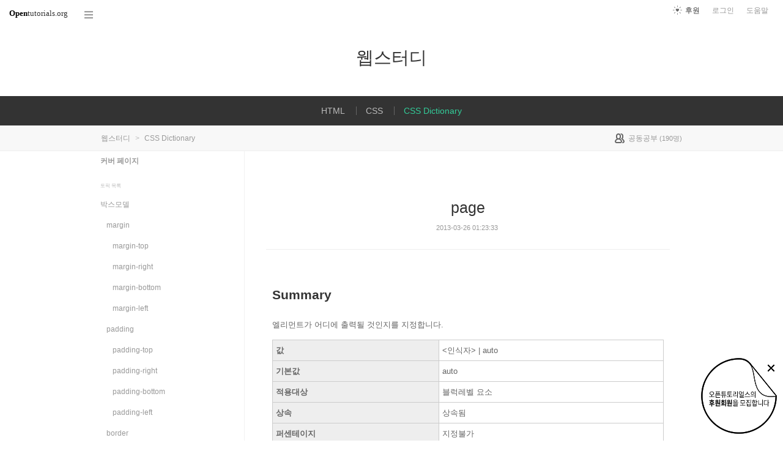

--- FILE ---
content_type: text/html; charset=UTF-8
request_url: https://opentutorials.org/course/994/3924
body_size: 9775
content:
<!DOCTYPE html>
<html>
<head>
	<meta charset="utf-8">
	<meta name="Author" content="OpenTutorials">
	<meta http-equiv="x-ua-compatible" content="IE=EDGE">
	<meta name="viewport" content="width=1280">
	<title>page - 웹스터디</title>
    <link rel="apple-touch-icon" sizes="57x57" href="/static/img/common/favicon/apple-icon-57x57.png">
    <link rel="apple-touch-icon" sizes="60x60" href="/static/img/common/favicon/apple-icon-60x60.png">
    <link rel="apple-touch-icon" sizes="72x72" href="/static/img/common/favicon/apple-icon-72x72.png">
    <link rel="apple-touch-icon" sizes="76x76" href="/static/img/common/favicon/apple-icon-76x76.png">
    <link rel="apple-touch-icon" sizes="114x114" href="/static/img/common/favicon/apple-icon-114x114.png">
    <link rel="apple-touch-icon" sizes="120x120" href="/static/img/common/favicon/apple-icon-120x120.png">
    <link rel="apple-touch-icon" sizes="144x144" href="/static/img/common/favicon/apple-icon-144x144.png">
    <link rel="apple-touch-icon" sizes="152x152" href="/static/img/common/favicon/apple-icon-152x152.png">
    <link rel="apple-touch-icon" sizes="180x180" href="/static/img/common/favicon/apple-icon-180x180.png">
    <link rel="icon" type="image/png" sizes="192x192"  href="/static/img/common/favicon/android-icon-192x192.png">
    <link rel="icon" type="image/png" sizes="32x32" href="/static/img/common/favicon/favicon-32x32.png">
    <link rel="icon" type="image/png" sizes="96x96" href="/static/img/common/favicon/favicon-96x96.png">
    <link rel="icon" type="image/png" sizes="16x16" href="/static/img/common/favicon/favicon-16x16.png">
    <link rel="manifest" href="/manifest.json">
    <meta name="msapplication-TileColor" content="#ffffff">
    <meta name="msapplication-TileImage" content="/static/img/common/favicon/apple-icon-144x144.png">
    <meta name="theme-color" content="#ffffff">

	<link rel="icon" href="/static/img/common/favicon/favicon-32x32.png" type="image/x-icon">
	<meta property="og:title" content="page - 웹스터디">
	<meta property="og:type" content="university">
	<meta property="og:url" content="https://opentutorials.org/course/994/3924">
	<meta property="og:image" content="">
	<meta property="og:site_name" content="CSS Dictionary">
	<meta property="fb:admins" content="1015740740">
	<!--[if lt IE 9]>
	<script>
		document.createElement('header');
		document.createElement('nav');
		document.createElement('section');
		document.createElement('article');
		document.createElement('aside');
		document.createElement('footer');
		document.createElement('hgroup');
	</script>
	<![endif]-->
	<script type="text/javascript">
		var outpath = '/admin/course_basic/994';
		var path_context = 'course/994';
		var user_id = false;
		var topic_id = 3924;
		var base_url = "https://opentutorials.org/";
		var file_url = "/static/";
		var user_file_url = "https://s3-ap-northeast-2.amazonaws.com/opentutorials-user-file";
		var hash = window.location.hash == undefined ? '' : window.location.hash.substr(1);
		var cmt_paging_unit = 50;
		var autosave_interval = 1;
		var CKEDITOR_BASEPATH = base_url + 'static/js/common/ckeditor/';
	</script>
<link href="/static/css/common/reset.css?4" rel="stylesheet" type="text/css" media="all" />
<link href="/static/css/common/tipTip.css?4" rel="stylesheet" type="text/css" media="all" />
<link href="/static/css/desktop/common.css?4" rel="stylesheet" type="text/css" media="all" />
<link href="/static/css/desktop/common-v2.css?4" rel="stylesheet" type="text/css" media="all" />
<link href="/static/css/desktop/menus.css?4" rel="stylesheet" type="text/css" media="all" />
<link href="/static/css/desktop/style.css?4" rel="stylesheet" type="text/css" media="all" />
<link href="/static/css/desktop/content.css?4" rel="stylesheet" type="text/css" media="all" />
<link href="/static/css/desktop/everystudy.css?4" rel="stylesheet" type="text/css" media="all" />
<script src="/static/js/common/jquery/jquery-1.8.3.custom.min.js?4"></script>
<script src="/static/js/common/jquery.ui/1.9.2/js/jquery-ui-1.9.2.custom.min.js?4"></script>
<script src="/static/js/common/jquery.browser.min.js?4"></script>
<script src="/static/js/common/jquery.mousewheel.js?4"></script>
<script src="/static/js/common/jquery.tipTip.min.js?4"></script>
<script src="/static/js/common/spin.min.js?4"></script>
<script src="/static/js/common/common.js?4"></script>
<script src="/static/js/common/jquery.mjs.nested-sortable.js?4"></script>
<script src="/static/js/desktop/topic-ordering.js?4"></script>
<script src="/static/js/common/raphael/raphael.js?4"></script>
<script src="/static/js/desktop/everystudy.js?4"></script>
<script src="/static/js/desktop/revision.js?4"></script>
<!-- Google Tag Manager -->
<script>
    (function(w,d,s,l,i){w[l]=w[l]||[];w[l].push({'gtm.start':
            new Date().getTime(),event:'gtm.js'});var f=d.getElementsByTagName(s)[0],
        j=d.createElement(s),dl=l!='dataLayer'?'&l='+l:'';j.async=true;j.src=
        'https://www.googletagmanager.com/gtm.js?id='+i+dl;f.parentNode.insertBefore(j,f);
    })(window,document,'script','dataLayer','GTM-NFXP6Q');
    function ga(){
        // deprecated
    }
</script>
<!-- End Google Tag Manager -->
</head>
<body id="topic_index" class="course view sidebar everystudy logged_out revision">

	<div id="whole_wrapper">
		<div class="head">
			<header>
				<hgroup>
					<p class="title"><a href="https://opentutorials.org/course/991">웹스터디</a></p>
					<p class="subtitle"><small></small></p>

				</hgroup>

				<ul id="left_nav">
					<li id="to_home"><a class="title" href="https://opentutorials.org/"><span>Open</span>tutorials.org</a></li> 
					<li id="course_allview">
						<a href="#" class="title">코스 전체목록</a>
					</li>
				</ul>			<nav id="right_nav">
				<ul>

					
					<li><a class="title" href="https://opentutorials.org/module/180">도움말</a></li>
					<li id="login">
						<a class="title" href="https://opentutorials.org/auth?mode=login&amp;returnURL=course/994/3924">로그인</a>
						<form id="login-static" class="submenu layerbox" autocomplete="off">
							<div class="wrapper table">
								<div class="header">
									<strong>로그인</strong>
									<button class="btn_close">닫기</button>
								</div>
								<div class="body">
									<dl>
										<dt><label for="predialog_email">아이디</label></dt>
										<dd><input type="text" id="predialog_email" class="text" name="email"/></dd>
										<dt><label for="prodialog_password">비밀번호</label></dt>
										<dd><input type="password" id="predialog_password" class="text" name="password"/></dd>
									</dl>

									<p><input type="checkbox" id="rememberme" name="rememberme" value="on"/><label for="rememberme">로그인 유지</label></p>

									<div class="btns">
										<button type="submit" class="btn btn_submit">로그인</button>
									</div>
								</div>
								<div class="footer">
									<a href="https://opentutorials.org/auth?mode=forget&amp;returnURL=https%3A%2F%2Fopentutorials.org%2Fcourse%2F994%2F3924" target="_blank">비밀번호 찾기</a> |
									<a href="https://opentutorials.org/auth?mode=register&amp;returnURL=https%3A%2F%2Fopentutorials.org%2Fcourse%2F994%2F3924">회원가입</a>
								</div>
							</div>
						</form>
					</li>
					<li id="donations"><a href="https://opentutorials.org/module/1588/12591">후원</a></li>
					
					
				</ul>
			</nav>
			</header>

			<div id="all_menus">
				<div class="pin">

				</div>
				<div class="wrapper">
					<hgroup>
						<h3>코스 전체목록</h3>
						<a class="btn_close"><span>닫기</span></a>
					</hgroup>

					<div class="section">

					</div>
				</div>
			</div>
			<nav id="main_menu">
				<div class="wrapper">
										<ul class="sub_nav">
						<li>
							<div class="label public"><a class="courselink" href="https://opentutorials.org/course/992">HTML<span class="ico ico_lock"></span></a></div>
						</li>
						<li>
							<div class="label public"><a class="courselink" href="https://opentutorials.org/course/993">CSS<span class="ico ico_lock"></span></a></div>
						</li>
						<li>
							<div class="label public"><a class="courselink" href="https://opentutorials.org/course/994">CSS Dictionary<span class="ico ico_lock"></span></a></div>
						</li>
					</ul>
					<script>
						course_select_reg = /course\/994$/;
						$('.courselink').each(function(){
							var $this = $(this);
							if(course_select_reg.test($this.attr('href'))){
								$this.parents('li').addClass('selected');
								return false;
							}
						})
					</script>
				</div>
			</nav>
		</div>


		<div id="body">
			<div id="breadcrumb">
				<div class="wrapper">

					<span id="breadcrumb_line">
						웹스터디 <span class="divider">&gt;</span> CSS Dictionary					</span>


					<span id="study_count">
						<a id="btn_everystudy" href="#everystudy" mode="course">
							<span class="label">공동공부</span> <small>(<span class="count">190</span>명)</small>
						</a>
					</span>

				</div>
			</div>

			<div id="cols">
				<div class="wrapper">

					<aside>
						<div id="topic_list_index" class="index">
								<div class="course_cover">
									<a href="https://opentutorials.org/course/994">커버 페이지</a>
								</div>
							<h2>토픽 목록</h2>

							<nav class="sub_nav">
								<ol id="topic_list_tree" class="no_draggable">
									<li id="list_3798" class="depth_0">
										<div class="label"><a href="https://opentutorials.org/course/994/3798" class="depth_0"><span class="title">박스모델</span></a></div>
																		<ol>
									<li id="list_3799" class="depth_1">
										<div class="label"><a href="https://opentutorials.org/course/994/3799" class="depth_1"><span class="title">margin</span></a></div>
																		<ol>
									<li id="list_3935" class="depth_2">
										<div class="label"><a href="https://opentutorials.org/course/994/3935" class="depth_2"><span class="title">margin-top</span></a></div>
																			</li>
									<li id="list_3938" class="depth_2">
										<div class="label"><a href="https://opentutorials.org/course/994/3938" class="depth_2"><span class="title">margin-right</span></a></div>
																			</li>
									<li id="list_3936" class="depth_2">
										<div class="label"><a href="https://opentutorials.org/course/994/3936" class="depth_2"><span class="title">margin-bottom</span></a></div>
																			</li>
									<li id="list_3937" class="depth_2">
										<div class="label"><a href="https://opentutorials.org/course/994/3937" class="depth_2"><span class="title">margin-left</span></a></div>
																			</li>
								</ol>
									</li>
									<li id="list_3800" class="depth_1">
										<div class="label"><a href="https://opentutorials.org/course/994/3800" class="depth_1"><span class="title">padding</span></a></div>
																		<ol>
									<li id="list_3931" class="depth_2">
										<div class="label"><a href="https://opentutorials.org/course/994/3931" class="depth_2"><span class="title">padding-top</span></a></div>
																			</li>
									<li id="list_3932" class="depth_2">
										<div class="label"><a href="https://opentutorials.org/course/994/3932" class="depth_2"><span class="title">padding-right</span></a></div>
																			</li>
									<li id="list_3933" class="depth_2">
										<div class="label"><a href="https://opentutorials.org/course/994/3933" class="depth_2"><span class="title">padding-bottom</span></a></div>
																			</li>
									<li id="list_3934" class="depth_2">
										<div class="label"><a href="https://opentutorials.org/course/994/3934" class="depth_2"><span class="title">padding-left</span></a></div>
																			</li>
								</ol>
									</li>
									<li id="list_3790" class="depth_1">
										<div class="label"><a href="https://opentutorials.org/course/994/3790" class="depth_1"><span class="title">border</span></a></div>
																		<ol>
									<li id="list_3939" class="depth_2">
										<div class="label"><a href="https://opentutorials.org/course/994/3939" class="depth_2"><span class="title">border-top</span></a></div>
																			</li>
									<li id="list_3940" class="depth_2">
										<div class="label"><a href="https://opentutorials.org/course/994/3940" class="depth_2"><span class="title">border-right</span></a></div>
																			</li>
									<li id="list_3941" class="depth_2">
										<div class="label"><a href="https://opentutorials.org/course/994/3941" class="depth_2"><span class="title">border-bottom</span></a></div>
																			</li>
									<li id="list_3942" class="depth_2">
										<div class="label"><a href="https://opentutorials.org/course/994/3942" class="depth_2"><span class="title">border-left</span></a></div>
																			</li>
									<li id="list_3943" class="depth_2">
										<div class="label"><a href="https://opentutorials.org/course/994/3943" class="depth_2"><span class="title">border-width</span></a></div>
																		<ol>
									<li id="list_3946" class="depth_3">
										<div class="label"><a href="https://opentutorials.org/course/994/3946" class="depth_3"><span class="title">border-top-width</span></a></div>
																			</li>
									<li id="list_3947" class="depth_3">
										<div class="label"><a href="https://opentutorials.org/course/994/3947" class="depth_3"><span class="title">border-right-width</span></a></div>
																			</li>
									<li id="list_3948" class="depth_3">
										<div class="label"><a href="https://opentutorials.org/course/994/3948" class="depth_3"><span class="title">border-bottom-width</span></a></div>
																			</li>
									<li id="list_3949" class="depth_3">
										<div class="label"><a href="https://opentutorials.org/course/994/3949" class="depth_3"><span class="title">border-left-width</span></a></div>
																			</li>
								</ol>
									</li>
									<li id="list_3945" class="depth_2">
										<div class="label"><a href="https://opentutorials.org/course/994/3945" class="depth_2"><span class="title">border-style</span></a></div>
																		<ol>
									<li id="list_3950" class="depth_3">
										<div class="label"><a href="https://opentutorials.org/course/994/3950" class="depth_3"><span class="title">border-top-style</span></a></div>
																			</li>
									<li id="list_3951" class="depth_3">
										<div class="label"><a href="https://opentutorials.org/course/994/3951" class="depth_3"><span class="title">border-right-style</span></a></div>
																			</li>
									<li id="list_3952" class="depth_3">
										<div class="label"><a href="https://opentutorials.org/course/994/3952" class="depth_3"><span class="title">border-bottom-style</span></a></div>
																			</li>
									<li id="list_3953" class="depth_3">
										<div class="label"><a href="https://opentutorials.org/course/994/3953" class="depth_3"><span class="title">border-left-style</span></a></div>
																			</li>
								</ol>
									</li>
									<li id="list_3944" class="depth_2">
										<div class="label"><a href="https://opentutorials.org/course/994/3944" class="depth_2"><span class="title">border-color</span></a></div>
																		<ol>
									<li id="list_3954" class="depth_3">
										<div class="label"><a href="https://opentutorials.org/course/994/3954" class="depth_3"><span class="title">border-top-color</span></a></div>
																			</li>
									<li id="list_3955" class="depth_3">
										<div class="label"><a href="https://opentutorials.org/course/994/3955" class="depth_3"><span class="title">border-right-color</span></a></div>
																			</li>
									<li id="list_3956" class="depth_3">
										<div class="label"><a href="https://opentutorials.org/course/994/3956" class="depth_3"><span class="title">border-bottom-color</span></a></div>
																			</li>
									<li id="list_3957" class="depth_3">
										<div class="label"><a href="https://opentutorials.org/course/994/3957" class="depth_3"><span class="title">border-left-color</span></a></div>
																			</li>
								</ol>
									</li>
								</ol>
									</li>
								</ol>
									</li>
									<li id="list_3866" class="ready depth_0">
										<div class="label"><a href="https://opentutorials.org/course/994/3866" class="ready depth_0"><span class="title">배치</span><span class="ready">준비중</span></a></div>
																		<ol>
									<li id="list_3874" class="depth_1">
										<div class="label"><a href="https://opentutorials.org/course/994/3874" class="depth_1"><span class="title">display</span></a></div>
																			</li>
									<li id="list_3875" class="depth_1">
										<div class="label"><a href="https://opentutorials.org/course/994/3875" class="depth_1"><span class="title">position</span></a></div>
																			</li>
									<li id="list_3876" class="depth_1">
										<div class="label"><a href="https://opentutorials.org/course/994/3876" class="depth_1"><span class="title">top, right, bottom, left</span></a></div>
																			</li>
									<li id="list_3880" class="depth_1">
										<div class="label"><a href="https://opentutorials.org/course/994/3880" class="depth_1"><span class="title">float</span></a></div>
																			</li>
									<li id="list_3881" class="depth_1">
										<div class="label"><a href="https://opentutorials.org/course/994/3881" class="depth_1"><span class="title">clear</span></a></div>
																			</li>
									<li id="list_3882" class="depth_1">
										<div class="label"><a href="https://opentutorials.org/course/994/3882" class="depth_1"><span class="title">z-index</span></a></div>
																			</li>
									<li id="list_3883" class="depth_1">
										<div class="label"><a href="https://opentutorials.org/course/994/3883" class="depth_1"><span class="title">direction</span></a></div>
																			</li>
								</ol>
									</li>
									<li id="list_3895" class="ready depth_0">
										<div class="label"><a href="https://opentutorials.org/course/994/3895" class="ready depth_0"><span class="title">배치 상세</span><span class="ready">준비중</span></a></div>
																		<ol>
									<li id="list_3896" class="depth_1">
										<div class="label"><a href="https://opentutorials.org/course/994/3896" class="depth_1"><span class="title">width</span></a></div>
																			</li>
									<li id="list_3897" class="depth_1">
										<div class="label"><a href="https://opentutorials.org/course/994/3897" class="depth_1"><span class="title">min-width</span></a></div>
																			</li>
									<li id="list_3898" class="depth_1">
										<div class="label"><a href="https://opentutorials.org/course/994/3898" class="depth_1"><span class="title">max-width</span></a></div>
																			</li>
									<li id="list_3899" class="depth_1">
										<div class="label"><a href="https://opentutorials.org/course/994/3899" class="depth_1"><span class="title">height</span></a></div>
																			</li>
									<li id="list_3900" class="depth_1">
										<div class="label"><a href="https://opentutorials.org/course/994/3900" class="depth_1"><span class="title">min-height</span></a></div>
																			</li>
									<li id="list_3901" class="depth_1">
										<div class="label"><a href="https://opentutorials.org/course/994/3901" class="depth_1"><span class="title">max-height</span></a></div>
																			</li>
									<li id="list_3902" class="depth_1">
										<div class="label"><a href="https://opentutorials.org/course/994/3902" class="depth_1"><span class="title">line-height</span></a></div>
																			</li>
									<li id="list_3903" class="depth_1">
										<div class="label"><a href="https://opentutorials.org/course/994/3903" class="depth_1"><span class="title">vertical-align</span></a></div>
																			</li>
								</ol>
									</li>
									<li id="list_3904" class="ready depth_0">
										<div class="label"><a href="https://opentutorials.org/course/994/3904" class="ready depth_0"><span class="title">시각효과</span><span class="ready">준비중</span></a></div>
																		<ol>
									<li id="list_3907" class="depth_1">
										<div class="label"><a href="https://opentutorials.org/course/994/3907" class="depth_1"><span class="title">overflow</span></a></div>
																			</li>
									<li id="list_3908" class="depth_1">
										<div class="label"><a href="https://opentutorials.org/course/994/3908" class="depth_1"><span class="title">clip</span></a></div>
																			</li>
									<li id="list_3909" class="depth_1">
										<div class="label"><a href="https://opentutorials.org/course/994/3909" class="depth_1"><span class="title">visibility</span></a></div>
																			</li>
								</ol>
									</li>
									<li id="list_3905" class="ready depth_0">
										<div class="label"><a href="https://opentutorials.org/course/994/3905" class="ready depth_0"><span class="title">내용생성과 목록</span><span class="ready">준비중</span></a></div>
																		<ol>
									<li id="list_3910" class="depth_1">
										<div class="label"><a href="https://opentutorials.org/course/994/3910" class="depth_1"><span class="title">content</span></a></div>
																			</li>
									<li id="list_3911" class="depth_1">
										<div class="label"><a href="https://opentutorials.org/course/994/3911" class="depth_1"><span class="title">quotes</span></a></div>
																			</li>
									<li id="list_3912" class="depth_1">
										<div class="label"><a href="https://opentutorials.org/course/994/3912" class="depth_1"><span class="title">counter-reset</span></a></div>
																			</li>
									<li id="list_3913" class="depth_1">
										<div class="label"><a href="https://opentutorials.org/course/994/3913" class="depth_1"><span class="title">counter-increment</span></a></div>
																			</li>
									<li id="list_3915" class="depth_1">
										<div class="label"><a href="https://opentutorials.org/course/994/3915" class="depth_1"><span class="title">list-style-type</span></a></div>
																			</li>
									<li id="list_3916" class="depth_1">
										<div class="label"><a href="https://opentutorials.org/course/994/3916" class="depth_1"><span class="title">list-style-image</span></a></div>
																			</li>
									<li id="list_3917" class="depth_1">
										<div class="label"><a href="https://opentutorials.org/course/994/3917" class="depth_1"><span class="title">list-style-position</span></a></div>
																			</li>
									<li id="list_3918" class="depth_1">
										<div class="label"><a href="https://opentutorials.org/course/994/3918" class="depth_1"><span class="title">list-style</span></a></div>
																			</li>
								</ol>
									</li>
									<li id="list_3906" class="ready depth_0">
										<div class="label"><a href="https://opentutorials.org/course/994/3906" class="ready depth_0"><span class="title">페이지드 미디어</span><span class="ready">준비중</span></a></div>
																		<ol>
									<li id="list_3921" class="depth_1">
										<div class="label"><a href="https://opentutorials.org/course/994/3921" class="depth_1"><span class="title">page-break-before</span></a></div>
																			</li>
									<li id="list_3922" class="depth_1">
										<div class="label"><a href="https://opentutorials.org/course/994/3922" class="depth_1"><span class="title">page-break-after</span></a></div>
																			</li>
									<li id="list_3923" class="depth_1">
										<div class="label"><a href="https://opentutorials.org/course/994/3923" class="depth_1"><span class="title">page-break-inside</span></a></div>
																			</li>
									<li id="list_3924" class="selected depth_1">
										<div class="label"><a href="https://opentutorials.org/course/994/3924" class="selected depth_1"><span class="title">page</span></a></div>
																			</li>
								</ol>
									</li>
									<li id="list_3845" class="ready depth_0">
										<div class="label"><a href="https://opentutorials.org/course/994/3845" class="ready depth_0"><span class="title">색상과 배경</span><span class="ready">준비중</span></a></div>
																		<ol>
									<li id="list_3810" class="depth_1">
										<div class="label"><a href="https://opentutorials.org/course/994/3810" class="depth_1"><span class="title">color</span></a></div>
																			</li>
									<li id="list_3811" class="depth_1">
										<div class="label"><a href="https://opentutorials.org/course/994/3811" class="depth_1"><span class="title">background</span></a></div>
																		<ol>
									<li id="list_4084" class="depth_2">
										<div class="label"><a href="https://opentutorials.org/course/994/4084" class="depth_2"><span class="title">background-color</span></a></div>
																			</li>
									<li id="list_4085" class="depth_2">
										<div class="label"><a href="https://opentutorials.org/course/994/4085" class="depth_2"><span class="title">background-image</span></a></div>
																			</li>
									<li id="list_4086" class="depth_2">
										<div class="label"><a href="https://opentutorials.org/course/994/4086" class="depth_2"><span class="title">background-repeat</span></a></div>
																			</li>
									<li id="list_4087" class="depth_2">
										<div class="label"><a href="https://opentutorials.org/course/994/4087" class="depth_2"><span class="title">background-attachment</span></a></div>
																			</li>
									<li id="list_4088" class="depth_2">
										<div class="label"><a href="https://opentutorials.org/course/994/4088" class="depth_2"><span class="title">background-position</span></a></div>
																			</li>
								</ol>
									</li>
								</ol>
									</li>
									<li id="list_3817" class="depth_0">
										<div class="label"><a href="https://opentutorials.org/course/994/3817" class="depth_0"><span class="title">font</span></a></div>
																		<ol>
									<li id="list_3818" class="depth_1">
										<div class="label"><a href="https://opentutorials.org/course/994/3818" class="depth_1"><span class="title">font-family</span></a></div>
																			</li>
									<li id="list_3819" class="depth_1">
										<div class="label"><a href="https://opentutorials.org/course/994/3819" class="depth_1"><span class="title">font-style</span></a></div>
																			</li>
									<li id="list_3820" class="depth_1">
										<div class="label"><a href="https://opentutorials.org/course/994/3820" class="depth_1"><span class="title">font-variant</span></a></div>
																			</li>
									<li id="list_3821" class="depth_1">
										<div class="label"><a href="https://opentutorials.org/course/994/3821" class="depth_1"><span class="title">font-weight</span></a></div>
																			</li>
									<li id="list_3823" class="depth_1">
										<div class="label"><a href="https://opentutorials.org/course/994/3823" class="depth_1"><span class="title">font-size</span></a></div>
																			</li>
								</ol>
									</li>
									<li id="list_3847" class="depth_0">
										<div class="label"><a href="https://opentutorials.org/course/994/3847" class="depth_0"><span class="title">텍스트</span></a></div>
																		<ol>
									<li id="list_3848" class="depth_1">
										<div class="label"><a href="https://opentutorials.org/course/994/3848" class="depth_1"><span class="title">text-indent</span></a></div>
																			</li>
									<li id="list_3849" class="depth_1">
										<div class="label"><a href="https://opentutorials.org/course/994/3849" class="depth_1"><span class="title">text-align</span></a></div>
																			</li>
									<li id="list_3850" class="depth_1">
										<div class="label"><a href="https://opentutorials.org/course/994/3850" class="depth_1"><span class="title">text-decoration</span></a></div>
																			</li>
									<li id="list_3851" class="depth_1">
										<div class="label"><a href="https://opentutorials.org/course/994/3851" class="depth_1"><span class="title">text-shadow</span></a></div>
																			</li>
									<li id="list_3852" class="depth_1">
										<div class="label"><a href="https://opentutorials.org/course/994/3852" class="depth_1"><span class="title">letter-spacing</span></a></div>
																			</li>
									<li id="list_3853" class="depth_1">
										<div class="label"><a href="https://opentutorials.org/course/994/3853" class="depth_1"><span class="title">word-spacing</span></a></div>
																			</li>
									<li id="list_3854" class="depth_1">
										<div class="label"><a href="https://opentutorials.org/course/994/3854" class="depth_1"><span class="title">text-transform</span></a></div>
																			</li>
									<li id="list_3855" class="depth_1">
										<div class="label"><a href="https://opentutorials.org/course/994/3855" class="depth_1"><span class="title">white-space</span></a></div>
																			</li>
								</ol>
									</li>
									<li id="list_3856" class="ready depth_0">
										<div class="label"><a href="https://opentutorials.org/course/994/3856" class="ready depth_0"><span class="title">테이블</span><span class="ready">준비중</span></a></div>
																		<ol>
									<li id="list_3861" class="depth_1">
										<div class="label"><a href="https://opentutorials.org/course/994/3861" class="depth_1"><span class="title">caption-side</span></a></div>
																			</li>
									<li id="list_3857" class="depth_1">
										<div class="label"><a href="https://opentutorials.org/course/994/3857" class="depth_1"><span class="title">table-layout</span></a></div>
																			</li>
									<li id="list_3858" class="depth_1">
										<div class="label"><a href="https://opentutorials.org/course/994/3858" class="depth_1"><span class="title">border-collapse</span></a></div>
																			</li>
									<li id="list_3859" class="depth_1">
										<div class="label"><a href="https://opentutorials.org/course/994/3859" class="depth_1"><span class="title">border-spacing</span></a></div>
																			</li>
									<li id="list_3860" class="depth_1">
										<div class="label"><a href="https://opentutorials.org/course/994/3860" class="depth_1"><span class="title">empty-cells</span></a></div>
																			</li>
								</ol>
									</li>
									<li id="list_3846" class="ready depth_0">
										<div class="label"><a href="https://opentutorials.org/course/994/3846" class="ready depth_0"><span class="title">사용자 인터페이스</span><span class="ready">준비중</span></a></div>
																		<ol>
									<li id="list_3873" class="depth_1">
										<div class="label"><a href="https://opentutorials.org/course/994/3873" class="depth_1"><span class="title">cursor</span></a></div>
																			</li>
									<li id="list_3862" class="depth_1">
										<div class="label"><a href="https://opentutorials.org/course/994/3862" class="depth_1"><span class="title">outline-style</span></a></div>
																			</li>
									<li id="list_3863" class="depth_1">
										<div class="label"><a href="https://opentutorials.org/course/994/3863" class="depth_1"><span class="title">outline-color</span></a></div>
																			</li>
									<li id="list_3864" class="depth_1">
										<div class="label"><a href="https://opentutorials.org/course/994/3864" class="depth_1"><span class="title">outline-width</span></a></div>
																			</li>
									<li id="list_3865" class="depth_1">
										<div class="label"><a href="https://opentutorials.org/course/994/3865" class="depth_1"><span class="title">outline</span></a></div>
																			</li>
								</ol>
									</li>
								</ol>
							</nav>
						</div>

						<div id="author_identity">
							<h3>생산자</h3>

							<ul>
								<li>
									<div class="profile_image">
										<img class="profile_icon" data-id="77" src="https://s3-ap-northeast-2.amazonaws.com/opentutorials-user-file/avatar/40/77.png" alt="">
									</div>
									<div class="name"><strong>리체</strong></div>
									<div class="statistics">토픽 1234 &nbsp;/&nbsp; 봤어요 89</div>

								</li>
							</ul>
						</div>
					</aside>
					<div class="entry-area">
						<article class="hentry">

						<hgroup>
							<h1 class="entry-title">page</h1>
							<div class="props">
								<time datetime="">2013-03-26 01:23:33</time>
							</div>
						</hgroup>

						<div id="content" class="entry-content">
							<h2><strong>Summary</strong></h2><p>엘리먼트가 어디에 출력될 것인지를 지정합니다.</p><table border="1" cellpadding="1" cellspacing="1"><tbody><tr><th style="text-align: left;">값</th><td>&lt;인식자&gt; | auto</td></tr><tr><th style="text-align: left;">기본값</th><td>auto</td></tr><tr><th style="text-align: left;">적용대상</th><td>블럭레벨 요소</td></tr><tr><th style="text-align: left;">상속</th><td>상속됨</td></tr><tr><th style="text-align: left;">퍼센테이지</th><td>지정불가</td></tr><tr><th style="text-align: left;">미디어</th><td>Visual, paged</td></tr></tbody></table><h2>Value</h2><ul><li>인식자 : 출력될 위치를 지정합니다.</li><li>auto : 자동으로 계산되도록 지정합니다.</li></ul><h2><strong>Tip</strong></h2><ol><li>이 속성은 현재 지원하는 브라우저가 적기 때문에 그다지 많이 사용되지는 않습니다.</li></ol>
						</div>

						</article>
					<div id="social_group">
						<ul>
							<li id="facebook_like"><div class="fb-like" data-send="true" data-layout="button_count" data-width="450" data-height="20" data-show-faces="false"></div></li>
							<li id="readit">
								<a class="marking" href="#" data-mark-id="0"><span class="action">봤어요</span> (<span class="count">9</span>명)</a>
							</li>
							<li id="topic_navigator">
								<ul>
									<li class="prev"><a href="https://opentutorials.org/course/994/3923">이전</a></li><li class="next"><a href="https://opentutorials.org/course/994/3845">다음</a></li>
								</ul>
							</li>
						</ul>
					</div>

					<div id="fb-root"></div>
					<script>
						(function(d, s, id) {
							var js, fjs = d.getElementsByTagName(s)[0];
							if (d.getElementById(id)) return;
							js = d.createElement(s); js.id = id;
							js.src = "//connect.facebook.net/ko_KR/all.js#xfbml=1";
							js.async = true;
							fjs.parentNode.insertBefore(js, fjs);
						}(document, 'script', 'facebook-jssdk'));

						function doMarking() {
							var marker = $('#social_group a.marking');
                            var count = Number(marker.find('span.count').text());
							var markType = marker.hasClass('marked') ? 'unmark' : 'marking';
							ga('send', 'event', 'Participation', 'mark_'+markType, path_context+(topic_id ? '/'+topic_id : '')+', '+document.title , {useBeacon:true});
							$.ajax({
								url: "https://opentutorials.org/course/994/3924/marking_ajax",
								data: {'type':'saw', 'marktype':markType, 'mark_id':marker.data('mark-id')},
								type: 'post',
								dataType: 'json',
								success: function (response) {
									if (response.result) {
										if (response.data.status == 'unmarked'){
											marker.removeClass('marked');
											marker.find('span.action').html("봤어요");
											marker.find('span.count').text(count-1 < 0 ? 0: count-1);
										} else {
											marker.addClass('marked');
											marker.find('span.action').html("봤어요 취소");
											marker.find('span.count').text(count+1);
										}

										marker.data('mark-id', response.data.id);
									} else {
										if (response.errorCode == 1) {
											var dialog = LoginDialogManager.get();
											dialog.show(true);
										} else {
											xalert(NULL, response.msg, {modal:true});
										}
									}

                                    $('#readit a.marking').click(handleMarking);
								}
							})
						}

						function handleMarking(event) {
                            $('#readit a.marking').unbind();
							event.preventDefault();
							var dialog = LoginDialogManager.get();
							dialog.show(function(response) {
								if (response.result)
									    doMarking();
                                    }
								else
									xalert(NULL, result.msg, {modal:true});
							});

						}

						$('#readit a.marking').click(handleMarking);
					</script>
<div id="comment" data-role="collapsible">
	<h3>댓글</h3>

	<div id="comment_notifier">
		<span class="hidden">[공지]</span>
		<p>오류나 오타 신고 환영합니다. ^^;;<br />
(도와주세요!)</p>
	</div>

    <form id="comment_new_form" class="comment_form">
        <input type="hidden" name="course_id" value="994">
        <input type="hidden" name="module_id" value="441">
        <input type="hidden" name="topic_id" value="3924">

        <div class="form_wrapper">
            <dl class="comment_form_content">
                <dt>댓글 본문</dt>
                <dd>
                    <textarea id="cmt_content_without_login" name="cmt_content" readonly data-login-url="https://opentutorials.org/auth?mode=login&returnURL=https%3A%2F%2Fopentutorials.org%2Fcourse%2F994%2F3924">댓글을 작성하려면 로그인하셔야 합니다.</textarea>
                </dd>
            </dl>
        </div>
    </form>

<!--	<label id="show_question_only"><input type="checkbox" />질문만 보기</label>-->

	<ol id="comment_list">
		<li id="comment64799" data-id="64799" data-is-question="no">
			<div class="profile_image">
				<img class="profile_icon" data-id="35888" src="/static/img/common/40_profile.png" alt="">
			</div>


			<div class="name time">
				<strong>푸른하늘</strong><a href="#comment64799" name="comment64799"><time datetime="2017-12-10 22:09:12">8년 전</time></a>
			</div>

			<div class="comment_content">
				12일차 공부 감사합니다			</div>

			<div class="buttons">
				<a class="icon block reply" href="#"><span class="ico ico_reply"></span> 답글</a>
			</div>
		</li>
		<li id="comment24406" data-id="24406" data-is-question="no">
			<div class="profile_image">
				<img class="profile_icon" data-id="17956" src="https://s3-ap-northeast-2.amazonaws.com/opentutorials-user-file/avatar/40/17956.png" alt="">
			</div>


			<div class="name time">
				<strong>WayneKing</strong><a href="#comment24406" name="comment24406"><time datetime="2016-04-07 13:50:11">9년 전</time></a>
			</div>

			<div class="comment_content">
				점점 내용이 부족한 거 같아요...			</div>

			<div class="buttons">
				<a class="icon block reply" href="#"><span class="ico ico_reply"></span> 답글</a>
			</div>
		</li>
	</ol>

	<div id="cmt_more" class="hidden">
		<a href="#"><span>더 보기</span></a>
	</div>
</div>					</div>
					<div style="clear: both"></div>
				
<div class="revision-control layerbox">
	<div class="pin pin_big_right"></div>
	<div class="wrapper table">
		<hgroup class="head">
			버전 관리
			<button class="btn_close"><span>닫기</span></button>
		</hgroup>
		
		<div class="layout scrollbox">
			<table class="select">
				<tbody>
					<tr data-value="0" class="current">
						<td class="updated"><time>2013-04-09 11:48:24</time></td>
						<td class="user">리체</td>
					</tr>
				</tbody>
			</table>
		</div>

		<div class="selected">
			<table>
				<tbody>
					<tr class="current">
						<th class="name">현재 버전</th>
						<td class="datetime"><time>2013-04-09 11:48:24</time></td>
					</tr>
					<tr class="selected">
						<th class="name">선택 버전</th>
						<td class="datetime"><time id="selected-revision"></time></td>
					</tr>
				</tbody>
			</table>
		</div>
		
		<div class="btns">
			<button class="btn_small restore" disabled>선택한 버전으로 복원</button>
			<input type="checkbox" name="compare" id="compare" checked="checked" disabled/><label for="compare">버전 비교</label>
		</div>
	</div>
</div>
				
					<div id="footer">
						<a href="https://opentutorials.org/home/viewmode_mobile?returnURL=https%3A%2F%2Fopentutorials.org%2Fcourse%2F994%2F3924">모바일 버전</a>
					</div>

					<div class="clear"></div>
				</div>
			</div>
		</div>
	</div>

	<div id="author_balloon">
		<div class="box">
			<img class="avatar" src="https://opentutorials.org/static/img/common/blank.gif" alt="" style="background-image: none">
		</div>

		<div class="header">
			<strong>graphittie</strong>
			<a href="#">자세히 보기</a>
		</div>

		<div class="body">
			<ul id="statistics">
				<li class="topic"><span class="text"><i></i>토픽</span> <span class="count">0</span></li>
				<li class="module"><span class="text"><i></i>모듈</span> <span class="count">0</span></li>
				<li class="course"><span class="text"><i></i>코스</span> <span class="count">0</span></li>
				<li class="readit"><span class="text"><i></i>봤어요</span> <span class="count">0</span></li>
				<li class="comment"><span class="text"><i></i>댓글</span> <span class="count">0</span></li>
				<li class="hof"><span class="text"><i></i>명예의 전당</span> <span class="count">0</span></li>
			</ul>
		</div>
	</div>

	<div id="holder">

	</div>

<script src="/static/js/desktop/comment.js?4"></script>
<script src="/static/js/desktop/script.js?4"></script>
	<script>
		if (DOMLoader.callbacks.length) {
			for (var i=0, max=DOMLoader.callbacks.length; i<max; i++)
				DOMLoader.callbacks[i]();
		}

	</script>

	<!-- Google Tag Manager (noscript) -->
<noscript><iframe src="https://www.googletagmanager.com/ns.html?id=GTM-NFXP6Q"
                  height="0" width="0" style="display:none;visibility:hidden"></iframe></noscript>
<!-- End Google Tag Manager (noscript) -->
<style type="text/css">
    .bn_area { position: fixed; bottom:135px; right: 10px; display:none;}
        .bn {position: relative;}
        .bn_fund { position: absolute; top:0; right:0;}
        .bn_close {position: absolute; top: 7px; right: 0; z-index: 100;}
</style>
<script>
	/*!
 * JavaScript Cookie v2.1.2
 * https://github.com/js-cookie/js-cookie
 *
 * Copyright 2006, 2015 Klaus Hartl & Fagner Brack
 * Released under the MIT license
 */
;(function (factory) {
	if (typeof define === 'function' && define.amd) {
		define(factory);
	} else if (typeof exports === 'object') {
		module.exports = factory();
	} else {
		var OldCookies = window.Cookies;
		var api = window.Cookies = factory();
		api.noConflict = function () {
			window.Cookies = OldCookies;
			return api;
		};
	}
}(function () {
	function extend () {
		var i = 0;
		var result = {};
		for (; i < arguments.length; i++) {
			var attributes = arguments[ i ];
			for (var key in attributes) {
				result[key] = attributes[key];
			}
		}
		return result;
	}

	function init (converter) {
		function api (key, value, attributes) {
			var result;
			if (typeof document === 'undefined') {
				return;
			}

			// Write

			if (arguments.length > 1) {
				attributes = extend({
					path: '/'
				}, api.defaults, attributes);

				if (typeof attributes.expires === 'number') {
					var expires = new Date();
					expires.setMilliseconds(expires.getMilliseconds() + attributes.expires * 864e+5);
					attributes.expires = expires;
				}

				try {
					result = JSON.stringify(value);
					if (/^[\{\[]/.test(result)) {
						value = result;
					}
				} catch (e) {}

				if (!converter.write) {
					value = encodeURIComponent(String(value))
						.replace(/%(23|24|26|2B|3A|3C|3E|3D|2F|3F|40|5B|5D|5E|60|7B|7D|7C)/g, decodeURIComponent);
				} else {
					value = converter.write(value, key);
				}

				key = encodeURIComponent(String(key));
				key = key.replace(/%(23|24|26|2B|5E|60|7C)/g, decodeURIComponent);
				key = key.replace(/[\(\)]/g, escape);

				return (document.cookie = [
					key, '=', value,
					attributes.expires && '; expires=' + attributes.expires.toUTCString(), // use expires attribute, max-age is not supported by IE
					attributes.path    && '; path=' + attributes.path,
					attributes.domain  && '; domain=' + attributes.domain,
					attributes.secure ? '; secure' : ''
				].join(''));
			}

			// Read

			if (!key) {
				result = {};
			}

			// To prevent the for loop in the first place assign an empty array
			// in case there are no cookies at all. Also prevents odd result when
			// calling "get()"
			var cookies = document.cookie ? document.cookie.split('; ') : [];
			var rdecode = /(%[0-9A-Z]{2})+/g;
			var i = 0;

			for (; i < cookies.length; i++) {
				var parts = cookies[i].split('=');
				var cookie = parts.slice(1).join('=');

				if (cookie.charAt(0) === '"') {
					cookie = cookie.slice(1, -1);
				}

				try {
					var name = parts[0].replace(rdecode, decodeURIComponent);
					cookie = converter.read ?
						converter.read(cookie, name) : converter(cookie, name) ||
						cookie.replace(rdecode, decodeURIComponent);

					if (this.json) {
						try {
							cookie = JSON.parse(cookie);
						} catch (e) {}
					}

					if (key === name) {
						result = cookie;
						break;
					}

					if (!key) {
						result[name] = cookie;
					}
				} catch (e) {}
			}

			return result;
		}

		api.set = api;
		api.get = function (key) {
			return api(key);
		};
		api.getJSON = function () {
			return api.apply({
				json: true
			}, [].slice.call(arguments));
		};
		api.defaults = {};

		api.remove = function (key, attributes) {
			api(key, '', extend(attributes, {
				expires: -1
			}));
		};

		api.withConverter = init;

		return api;
	}

	return init(function () {});
}));
</script>
<div class="bn_area" id="donation_badge">
    <div class="bn">
        <a href="https://opentutorials.org/module/1588/12591" class="bn_fund"><img src="/static/img/common/badge/bn_fund.png" /></a>
        <a href="#close" class="bn_close" onclick="$('#donation_badge').hide();Cookies.set('donation_badge_disable', 'yes', {expires: 10000}); return false;"><img src="/static/img/common/badge/bn_close.png" title="X 버튼을 누르면 더 이상 표시하지 않습니다. 후원 기간 동안 일시적으로 노출하고 있습니다. 가독성을 떨어트린 점 죄송합니다." /></a>
    </div>
</div>
<script>
if(!Cookies.get('donation_badge_disable')){
	$('#donation_badge').show();
}
</script>    <script>
        $(document).ready(function() {
            $('.hentry .movie').append('<input style="position:absolute;margin-left:5px;width:1.5rem;opacity: 0.1;filter: alpha(opacity=10);" class="split" type="image" src="/static/img/desktop/noun_1102024.png" value="split" title="새창으로 열기" onmouseover="this.style.opacity=\'1\'" onmouseleave="this.style.opacity=\'0.1\'">');
            return $(document).on('click', '.split', function() {
                var height, htmlCode, iframeCode, iframeObj, ifrmaeObjCloned, width;
                iframeObj = $(this).parent('.movie').find('iframe');
                width = iframeObj.attr('width');
                height = iframeObj.attr('height');
                iframeCode = $(this).parent('.movie').find('iframe')[0].outerHTML;
                ifrmaeObjCloned = $(iframeCode);
                ifrmaeObjCloned.attr('width', '100%');
                ifrmaeObjCloned.attr('height', '100%');
                if (window.o2moivepop) {
                    window.o2moivepop.close();
                }
                window.o2moivepop = window.open('', 'o2moivepop', "width=" + width + ",height=" + height + "");
                htmlCode = '<!doctype html><html><body style="margin:0;width:100vw;height:100vh">' + ifrmaeObjCloned[0].outerHTML + '</body></html>';
                return o2moivepop.document.write(htmlCode);
            });
        });
    </script>
</body>
</html>


--- FILE ---
content_type: text/css
request_url: https://opentutorials.org/static/css/common/reset.css?4
body_size: 651
content:
/* http://meyerweb.com/eric/tools/css/reset/ 
   v2.0b1 | 201101 
   NOTE: WORK IN PROGRESS
   USE WITH CAUTION AND TEST WITH ABANDON */

html, body, div, span, applet, object, iframe,
h1, h2, h3, h4, h5, h6, p, blockquote, pre,
a, abbr, acronym, address, big, cite, code,
del, dfn, em, img, ins, kbd, q, s, samp,
small, strike, strong, sub, sup, tt, var,
b, u, i, center,
dl, dt, dd, ol, ul, li,
fieldset, form, label, legend,
table, caption, tbody, tfoot, thead, tr, th, td,
article, aside, canvas, details, figcaption, figure, 
footer, header, hgroup, menu, nav, section, summary,
time, mark, audio, video {
	margin: 0;
	padding: 0;
	border: 0;
	outline: 0;
	font-size: 100%;
	vertical-align: baseline;
}
/* HTML5 display-role reset for older browsers */
article, aside, details, figcaption, figure, 
footer, header, hgroup, menu, nav, section {
	display: block;
}
body {
	line-height: 1;
}
ol, ul {
	list-style: none;
}
blockquote, q {
	quotes: none;
}
blockquote:before, blockquote:after,
q:before, q:after {
	content: '';
	content: none;
}
a {
	color : #666;
}

/* remember to define visible focus styles! 
:focus {
	outline: ?????;
} */

/* remember to highlight inserts somehow! */
ins {
	text-decoration: none;
}
del {
	text-decoration: line-through;
}

table {
	border-collapse: collapse;
	border-spacing: 0;
}

/* customized */
a:-webkit-any-link {
	text-decoration: none;
}